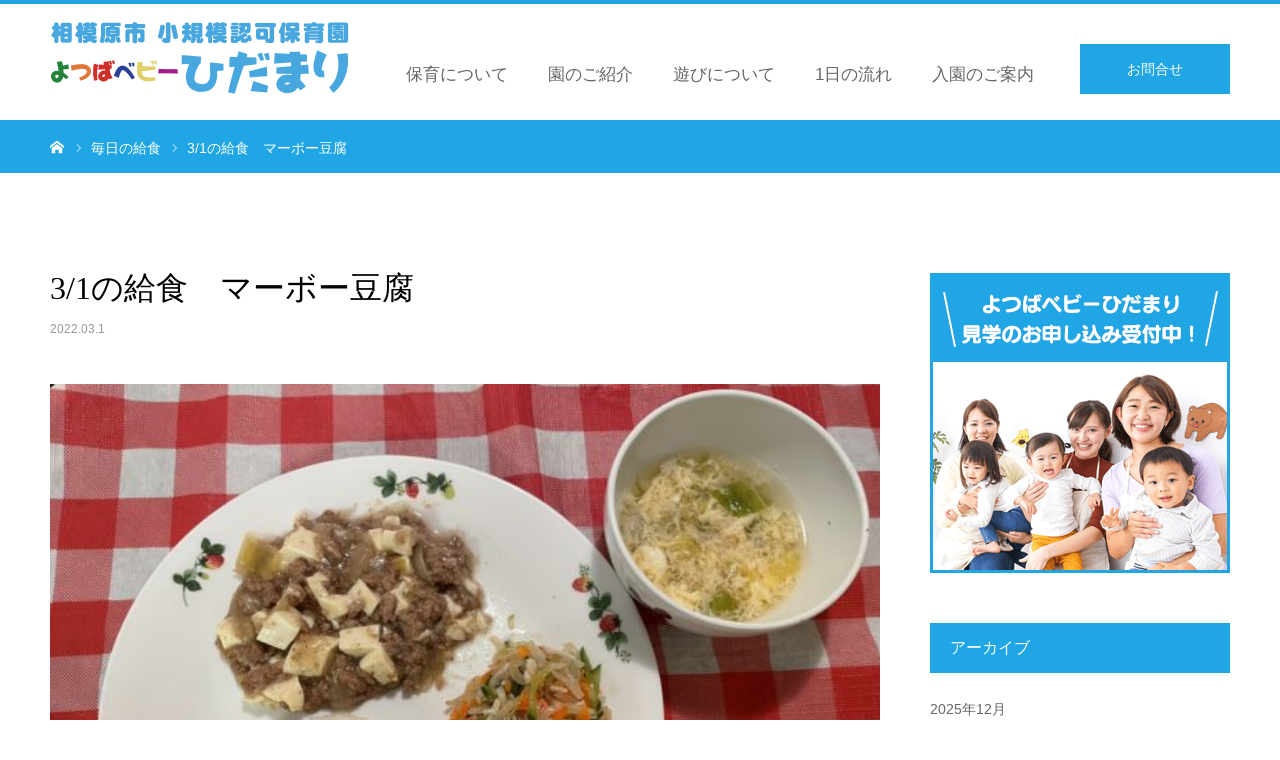

--- FILE ---
content_type: text/html; charset=UTF-8
request_url: https://hidamari-y.jp/lunch/3-1%E3%81%AE%E7%B5%A6%E9%A3%9F%E3%80%80%E3%83%9E%E3%83%BC%E3%83%9C%E3%83%BC%E8%B1%86%E8%85%90/
body_size: 39268
content:
<!DOCTYPE html><html class="pc" lang="ja"><head><meta charset="UTF-8"> <!--[if IE]><meta http-equiv="X-UA-Compatible" content="IE=edge"><![endif]--><meta name="viewport" content="width=device-width"><meta name="format-detection" content="telephone=no"><title>3/1の給食　マーボー豆腐 | 相模原市の保育園 よつばベビーひだまり（小規模認可保育園）</title><meta name="description" content="マーボー豆腐✨もやしのナムル　　　　卵スープ🥚マーボー豆腐は人気メニューの一品です🤗　今日もいっぱい食べてくれました😊..."><meta http-equiv="Content-Security-Policy" content="upgrade-insecure-requests"><link rel="pingback" href="https://hidamari-y.jp/wp/xmlrpc.php"><link rel="shortcut icon" href="https://hidamari-y.jp/wp/wp-content/uploads/2019/08/favicon-32x32.png"><meta name='robots' content='max-image-preview:large' /><link rel="alternate" type="application/rss+xml" title="相模原市の保育園 よつばベビーひだまり（小規模認可保育園） &raquo; フィード" href="https://hidamari-y.jp/feed/" /><link rel="alternate" type="application/rss+xml" title="相模原市の保育園 よつばベビーひだまり（小規模認可保育園） &raquo; コメントフィード" href="https://hidamari-y.jp/comments/feed/" /><link rel='stylesheet' id='style-css'  href='https://hidamari-y.jp/wp/wp-content/cache/autoptimize/css/autoptimize_single_751bdd48c7675e9388624b97466d3369.css?ver=1.3' type='text/css' media='all' /><link rel='stylesheet' id='wp-block-library-css'  href='https://hidamari-y.jp/wp/wp-includes/css/dist/block-library/style.min.css?ver=6.0.11' type='text/css' media='all' /><style id='global-styles-inline-css' type='text/css'>body{--wp--preset--color--black: #000000;--wp--preset--color--cyan-bluish-gray: #abb8c3;--wp--preset--color--white: #ffffff;--wp--preset--color--pale-pink: #f78da7;--wp--preset--color--vivid-red: #cf2e2e;--wp--preset--color--luminous-vivid-orange: #ff6900;--wp--preset--color--luminous-vivid-amber: #fcb900;--wp--preset--color--light-green-cyan: #7bdcb5;--wp--preset--color--vivid-green-cyan: #00d084;--wp--preset--color--pale-cyan-blue: #8ed1fc;--wp--preset--color--vivid-cyan-blue: #0693e3;--wp--preset--color--vivid-purple: #9b51e0;--wp--preset--gradient--vivid-cyan-blue-to-vivid-purple: linear-gradient(135deg,rgba(6,147,227,1) 0%,rgb(155,81,224) 100%);--wp--preset--gradient--light-green-cyan-to-vivid-green-cyan: linear-gradient(135deg,rgb(122,220,180) 0%,rgb(0,208,130) 100%);--wp--preset--gradient--luminous-vivid-amber-to-luminous-vivid-orange: linear-gradient(135deg,rgba(252,185,0,1) 0%,rgba(255,105,0,1) 100%);--wp--preset--gradient--luminous-vivid-orange-to-vivid-red: linear-gradient(135deg,rgba(255,105,0,1) 0%,rgb(207,46,46) 100%);--wp--preset--gradient--very-light-gray-to-cyan-bluish-gray: linear-gradient(135deg,rgb(238,238,238) 0%,rgb(169,184,195) 100%);--wp--preset--gradient--cool-to-warm-spectrum: linear-gradient(135deg,rgb(74,234,220) 0%,rgb(151,120,209) 20%,rgb(207,42,186) 40%,rgb(238,44,130) 60%,rgb(251,105,98) 80%,rgb(254,248,76) 100%);--wp--preset--gradient--blush-light-purple: linear-gradient(135deg,rgb(255,206,236) 0%,rgb(152,150,240) 100%);--wp--preset--gradient--blush-bordeaux: linear-gradient(135deg,rgb(254,205,165) 0%,rgb(254,45,45) 50%,rgb(107,0,62) 100%);--wp--preset--gradient--luminous-dusk: linear-gradient(135deg,rgb(255,203,112) 0%,rgb(199,81,192) 50%,rgb(65,88,208) 100%);--wp--preset--gradient--pale-ocean: linear-gradient(135deg,rgb(255,245,203) 0%,rgb(182,227,212) 50%,rgb(51,167,181) 100%);--wp--preset--gradient--electric-grass: linear-gradient(135deg,rgb(202,248,128) 0%,rgb(113,206,126) 100%);--wp--preset--gradient--midnight: linear-gradient(135deg,rgb(2,3,129) 0%,rgb(40,116,252) 100%);--wp--preset--duotone--dark-grayscale: url('#wp-duotone-dark-grayscale');--wp--preset--duotone--grayscale: url('#wp-duotone-grayscale');--wp--preset--duotone--purple-yellow: url('#wp-duotone-purple-yellow');--wp--preset--duotone--blue-red: url('#wp-duotone-blue-red');--wp--preset--duotone--midnight: url('#wp-duotone-midnight');--wp--preset--duotone--magenta-yellow: url('#wp-duotone-magenta-yellow');--wp--preset--duotone--purple-green: url('#wp-duotone-purple-green');--wp--preset--duotone--blue-orange: url('#wp-duotone-blue-orange');--wp--preset--font-size--small: 13px;--wp--preset--font-size--medium: 20px;--wp--preset--font-size--large: 36px;--wp--preset--font-size--x-large: 42px;}.has-black-color{color: var(--wp--preset--color--black) !important;}.has-cyan-bluish-gray-color{color: var(--wp--preset--color--cyan-bluish-gray) !important;}.has-white-color{color: var(--wp--preset--color--white) !important;}.has-pale-pink-color{color: var(--wp--preset--color--pale-pink) !important;}.has-vivid-red-color{color: var(--wp--preset--color--vivid-red) !important;}.has-luminous-vivid-orange-color{color: var(--wp--preset--color--luminous-vivid-orange) !important;}.has-luminous-vivid-amber-color{color: var(--wp--preset--color--luminous-vivid-amber) !important;}.has-light-green-cyan-color{color: var(--wp--preset--color--light-green-cyan) !important;}.has-vivid-green-cyan-color{color: var(--wp--preset--color--vivid-green-cyan) !important;}.has-pale-cyan-blue-color{color: var(--wp--preset--color--pale-cyan-blue) !important;}.has-vivid-cyan-blue-color{color: var(--wp--preset--color--vivid-cyan-blue) !important;}.has-vivid-purple-color{color: var(--wp--preset--color--vivid-purple) !important;}.has-black-background-color{background-color: var(--wp--preset--color--black) !important;}.has-cyan-bluish-gray-background-color{background-color: var(--wp--preset--color--cyan-bluish-gray) !important;}.has-white-background-color{background-color: var(--wp--preset--color--white) !important;}.has-pale-pink-background-color{background-color: var(--wp--preset--color--pale-pink) !important;}.has-vivid-red-background-color{background-color: var(--wp--preset--color--vivid-red) !important;}.has-luminous-vivid-orange-background-color{background-color: var(--wp--preset--color--luminous-vivid-orange) !important;}.has-luminous-vivid-amber-background-color{background-color: var(--wp--preset--color--luminous-vivid-amber) !important;}.has-light-green-cyan-background-color{background-color: var(--wp--preset--color--light-green-cyan) !important;}.has-vivid-green-cyan-background-color{background-color: var(--wp--preset--color--vivid-green-cyan) !important;}.has-pale-cyan-blue-background-color{background-color: var(--wp--preset--color--pale-cyan-blue) !important;}.has-vivid-cyan-blue-background-color{background-color: var(--wp--preset--color--vivid-cyan-blue) !important;}.has-vivid-purple-background-color{background-color: var(--wp--preset--color--vivid-purple) !important;}.has-black-border-color{border-color: var(--wp--preset--color--black) !important;}.has-cyan-bluish-gray-border-color{border-color: var(--wp--preset--color--cyan-bluish-gray) !important;}.has-white-border-color{border-color: var(--wp--preset--color--white) !important;}.has-pale-pink-border-color{border-color: var(--wp--preset--color--pale-pink) !important;}.has-vivid-red-border-color{border-color: var(--wp--preset--color--vivid-red) !important;}.has-luminous-vivid-orange-border-color{border-color: var(--wp--preset--color--luminous-vivid-orange) !important;}.has-luminous-vivid-amber-border-color{border-color: var(--wp--preset--color--luminous-vivid-amber) !important;}.has-light-green-cyan-border-color{border-color: var(--wp--preset--color--light-green-cyan) !important;}.has-vivid-green-cyan-border-color{border-color: var(--wp--preset--color--vivid-green-cyan) !important;}.has-pale-cyan-blue-border-color{border-color: var(--wp--preset--color--pale-cyan-blue) !important;}.has-vivid-cyan-blue-border-color{border-color: var(--wp--preset--color--vivid-cyan-blue) !important;}.has-vivid-purple-border-color{border-color: var(--wp--preset--color--vivid-purple) !important;}.has-vivid-cyan-blue-to-vivid-purple-gradient-background{background: var(--wp--preset--gradient--vivid-cyan-blue-to-vivid-purple) !important;}.has-light-green-cyan-to-vivid-green-cyan-gradient-background{background: var(--wp--preset--gradient--light-green-cyan-to-vivid-green-cyan) !important;}.has-luminous-vivid-amber-to-luminous-vivid-orange-gradient-background{background: var(--wp--preset--gradient--luminous-vivid-amber-to-luminous-vivid-orange) !important;}.has-luminous-vivid-orange-to-vivid-red-gradient-background{background: var(--wp--preset--gradient--luminous-vivid-orange-to-vivid-red) !important;}.has-very-light-gray-to-cyan-bluish-gray-gradient-background{background: var(--wp--preset--gradient--very-light-gray-to-cyan-bluish-gray) !important;}.has-cool-to-warm-spectrum-gradient-background{background: var(--wp--preset--gradient--cool-to-warm-spectrum) !important;}.has-blush-light-purple-gradient-background{background: var(--wp--preset--gradient--blush-light-purple) !important;}.has-blush-bordeaux-gradient-background{background: var(--wp--preset--gradient--blush-bordeaux) !important;}.has-luminous-dusk-gradient-background{background: var(--wp--preset--gradient--luminous-dusk) !important;}.has-pale-ocean-gradient-background{background: var(--wp--preset--gradient--pale-ocean) !important;}.has-electric-grass-gradient-background{background: var(--wp--preset--gradient--electric-grass) !important;}.has-midnight-gradient-background{background: var(--wp--preset--gradient--midnight) !important;}.has-small-font-size{font-size: var(--wp--preset--font-size--small) !important;}.has-medium-font-size{font-size: var(--wp--preset--font-size--medium) !important;}.has-large-font-size{font-size: var(--wp--preset--font-size--large) !important;}.has-x-large-font-size{font-size: var(--wp--preset--font-size--x-large) !important;}</style> <script type='text/javascript' src='https://hidamari-y.jp/wp/wp-includes/js/jquery/jquery.min.js?ver=3.6.0' id='jquery-core-js'></script> <script defer type='text/javascript' src='https://hidamari-y.jp/wp/wp-includes/js/jquery/jquery-migrate.min.js?ver=3.3.2' id='jquery-migrate-js'></script> <link rel="https://api.w.org/" href="https://hidamari-y.jp/wp-json/" /><link rel="canonical" href="https://hidamari-y.jp/lunch/3-1%e3%81%ae%e7%b5%a6%e9%a3%9f%e3%80%80%e3%83%9e%e3%83%bc%e3%83%9c%e3%83%bc%e8%b1%86%e8%85%90/" /><link rel='shortlink' href='https://hidamari-y.jp/?p=2900' /><link rel="alternate" type="application/json+oembed" href="https://hidamari-y.jp/wp-json/oembed/1.0/embed?url=https%3A%2F%2Fhidamari-y.jp%2Flunch%2F3-1%25e3%2581%25ae%25e7%25b5%25a6%25e9%25a3%259f%25e3%2580%2580%25e3%2583%259e%25e3%2583%25bc%25e3%2583%259c%25e3%2583%25bc%25e8%25b1%2586%25e8%2585%2590%2F" /><link rel="alternate" type="text/xml+oembed" href="https://hidamari-y.jp/wp-json/oembed/1.0/embed?url=https%3A%2F%2Fhidamari-y.jp%2Flunch%2F3-1%25e3%2581%25ae%25e7%25b5%25a6%25e9%25a3%259f%25e3%2580%2580%25e3%2583%259e%25e3%2583%25bc%25e3%2583%259c%25e3%2583%25bc%25e8%25b1%2586%25e8%2585%2590%2F&#038;format=xml" /><link rel="stylesheet" href="https://hidamari-y.jp/wp/wp-content/cache/autoptimize/css/autoptimize_single_07e23cafc96c2e5e8990fba26b9d3a36.css?ver=1.3"><link rel="stylesheet" href="https://hidamari-y.jp/wp/wp-content/cache/autoptimize/css/autoptimize_single_f388be2f237155f9ea0a978bb9258e57.css?ver=1.3"><link rel="stylesheet" media="screen and (max-width:768px)" href="https://hidamari-y.jp/wp/wp-content/cache/autoptimize/css/autoptimize_single_a401964b65f97a84f2c053c1418a70fa.css?ver=1.3"><link rel="stylesheet" media="screen and (max-width:768px)" href="https://hidamari-y.jp/wp/wp-content/cache/autoptimize/css/autoptimize_single_dd2830eae990b7999c0da18a8ff1ac00.css?ver=1.3"> <script defer src="https://hidamari-y.jp/wp/wp-content/cache/autoptimize/js/autoptimize_single_6516449ed5089677ed3d7e2f11fc8942.js?ver=1.3"></script> <script defer src="https://hidamari-y.jp/wp/wp-content/cache/autoptimize/js/autoptimize_single_e2bb3d3b91044802299f69de68f0c0ed.js?ver=1.3"></script> <script defer src="https://hidamari-y.jp/wp/wp-content/cache/autoptimize/js/autoptimize_single_df8c9ac6de63eafed6183db5f20708d4.js?ver=1.3"></script> <script defer src="https://hidamari-y.jp/wp/wp-content/cache/autoptimize/js/autoptimize_single_1030dc393428800c5856356e7cd06e84.js?ver=1.3"></script> <style type="text/css">body, input, textarea { font-family: "Segoe UI", Verdana, "游ゴシック", YuGothic, "Hiragino Kaku Gothic ProN", Meiryo, sans-serif; }
.rich_font, .p-vertical { font-family: "Times New Roman" , "游明朝" , "Yu Mincho" , "游明朝体" , "YuMincho" , "ヒラギノ明朝 Pro W3" , "Hiragino Mincho Pro" , "HiraMinProN-W3" , "HGS明朝E" , "ＭＳ Ｐ明朝" , "MS PMincho" , serif; font-weight:500; }
#footer_tel .number { font-family: "Times New Roman" , "游明朝" , "Yu Mincho" , "游明朝体" , "YuMincho" , "ヒラギノ明朝 Pro W3" , "Hiragino Mincho Pro" , "HiraMinProN-W3" , "HGS明朝E" , "ＭＳ Ｐ明朝" , "MS PMincho" , serif; font-weight:500; }
#header_image_for_404 .headline { font-family: "Times New Roman" , "游明朝" , "Yu Mincho" , "游明朝体" , "YuMincho" , "ヒラギノ明朝 Pro W3" , "Hiragino Mincho Pro" , "HiraMinProN-W3" , "HGS明朝E" , "ＭＳ Ｐ明朝" , "MS PMincho" , serif; font-weight:500; }
#post_title { font-size:32px; color:#000000; }
.post_content { font-size:16px; color:#666666; }
.single-news #post_title { font-size:32px; color:#000000; }
.single-news .post_content { font-size:14px; color:#666666; }
.mobile #post_title { font-size:18px; }
.mobile .post_content { font-size:16px; }
.mobile .single-news #post_title { font-size:18px; }
.mobile .single-news .post_content { font-size:13px; }
body.page .post_content { font-size:16px; color:#666666; }
#page_title { font-size:28px; color:#000000; }
#page_title span { font-size:16px; color:#666666; }
.mobile body.page .post_content { font-size:13px; }
.mobile #page_title { font-size:18px; }
.mobile #page_title span { font-size:14px; }
.c-pw__btn { background: #20a6e5; }
.post_content a, .post_content a:hover { color: #1e73be; }
#course_list #course2 .headline { background-color:#e0b2b5; }
#course_list #course2 .title { color:#e0b2b5; }
#course_list #course3 .headline { background-color:#e0b2b5; }
#course_list #course3 .title { color:#e0b2b5; }
body, a, #index_course_list a:hover, #previous_next_post a:hover, #course_list li a:hover
{ color: #666666; }
#page_header .headline, .side_widget .styled_post_list1 .title:hover, .page_post_list .meta a:hover, .page_post_list .headline,
.slider_main .caption .title a:hover, #comment_header ul li a:hover, #header_text .logo a:hover, #bread_crumb li.home a:hover:before, #post_title_area .meta li a:hover
{ color: #20a6e5; }
.pc #global_menu ul ul a, .design_button a, #index_3box .title a, .next_page_link a:hover, #archive_post_list_tab ol li:hover, .collapse_category_list li a:hover .count, .slick-arrow:hover, .pb_spec_table_button a:hover,
#wp-calendar td a:hover, #wp-calendar #prev a:hover, #wp-calendar #next a:hover, #related_post .headline, .side_headline, #single_news_list .headline, .mobile #global_menu li a:hover, #mobile_menu .close_button:hover,
#post_pagination p, .page_navi span.current, .tcd_user_profile_widget .button a:hover, #return_top_mobile a:hover, #p_readmore .button, #bread_crumb
{ background-color: #20a6e5 !important; }
#archive_post_list_tab ol li:hover, #comment_header ul li a:hover, #comment_header ul li.comment_switch_active a, #comment_header #comment_closed p, #post_pagination p, .page_navi span.current
{ border-color: #20a6e5; }
.collapse_category_list li a:before
{ border-color: transparent transparent transparent #20a6e5; }
.slider_nav .swiper-slide-active, .slider_nav .swiper-slide:hover
{ box-shadow:inset 0 0 0 5px #20a6e5; }
a:hover, .pc #global_menu a:hover, .pc #global_menu > ul > li.active > a, .pc #global_menu > ul > li.current-menu-item > a, #bread_crumb li.home a:hover:after, #bread_crumb li a:hover, #post_meta_top a:hover, #index_blog_list li.category a:hover, #footer_tel .number,
#single_news_list .link:hover, #single_news_list .link:hover:before, #archive_faq_list .question:hover, #archive_faq_list .question.active, #archive_faq_list .question:hover:before, #archive_faq_list .question.active:before, #archive_header_no_image .title
{ color: #20a6e5; }
.pc #global_menu ul ul a:hover, .design_button a:hover, #index_3box .title a:hover, #return_top a:hover, #post_pagination a:hover, .page_navi a:hover, #slide_menu a span.count, .tcdw_custom_drop_menu a:hover, #p_readmore .button:hover, #previous_next_page a:hover, #mobile_menu,
#course_next_prev_link a:hover, .tcd_category_list li a:hover .count, #submit_comment:hover, #comment_header ul li a:hover, .widget_tab_post_list_button a:hover, #searchform .submit_button:hover, .mobile #menu_button:hover
{ background-color: #20a6e5 !important; }
#post_pagination a:hover, .page_navi a:hover, .tcdw_custom_drop_menu a:hover, #comment_textarea textarea:focus, #guest_info input:focus, .widget_tab_post_list_button a:hover
{ border-color: #20a6e5 !important; }
.post_content a { color: #1e73be; }
.color_font { color: #229fd8; }
#copyright { background-color: #65989f; color: #FFFFFF; }
#schedule_table thead { background:#fafafa; }
#schedule_table .color { background:#eff5f6; }
#archive_faq_list .answer { background:#f6f9f9; }
#page_header .square_headline { background: #ffffff; }
#page_header .square_headline .title { color: #20a6e5; }
#page_header .square_headline .sub_title { color: #666666; }
#comment_header ul li.comment_switch_active a, #comment_header #comment_closed p { background-color: #20a6e5 !important; }
#comment_header ul li.comment_switch_active a:after, #comment_header #comment_closed p:after { border-color:#20a6e5 transparent transparent transparent; }
.no_header_content { background:rgba(32,166,229,0.8); }
@media screen and (min-width: 1200px){
#header_slider {height: 540px;}
#header_slider .caption {margin-top: -240px;}
}
@media screen and (max-width: 1024px) and (orientation: portrait){
#header_slider {height: 520px;}
#header_slider .caption {margin-top: -70px;}
}
@media screen and (max-width: 1024px){
#header_slider {height: 520px;}
#header_slider .caption {margin-top: -70px;}
}
@media screen and (max-width: 896px) and (orientation: landscape){
#header_slider {height: 260px;}
#header_slider .caption {margin-top: -70px;}
}
@media screen and (max-width: 896px){
#header_slider {height: 260px;}
#header_slider .caption {margin-top: -70px;}
}
.number a ,.number a:hover{
color: #20a6e5;
}</style><style type="text/css"></style><link rel="stylesheet" href="https://hidamari-y.jp/wp/wp-content/cache/autoptimize/css/autoptimize_single_e19086b25d56dcec6946af9ae9fb5887.css">  <script defer src="https://www.googletagmanager.com/gtag/js?id=UA-121087704-4"></script> <script defer src="[data-uri]"></script> </head><body id="body" class="news-template-default single single-news postid-2900 fix_top mobile_header_fix"><div id="container"><div id="header"><div id="header_inner"><div id="logo_image"><h1 class="logo"> <a href="https://hidamari-y.jp/" title="相模原市の保育園 よつばベビーひだまり（小規模認可保育園）"> <img class="pc_logo_image" src="https://hidamari-y.jp/wp/wp-content/uploads/2019/09/header-logo-600px-200px-blue02.png?1765981105" alt="相模原市の保育園 よつばベビーひだまり（小規模認可保育園）" title="相模原市の保育園 よつばベビーひだまり（小規模認可保育園）" width="300" height="100" /> <img class="mobile_logo_image" src="https://hidamari-y.jp/wp/wp-content/uploads/2019/09/header-logo-sp-480-blue02.png?1765981105" alt="相模原市の保育園 よつばベビーひだまり（小規模認可保育園）" title="相模原市の保育園 よつばベビーひだまり（小規模認可保育園）" width="240" height="50" /> </a></h1></div><div id="header_button" class="button design_button"> <a href="/wp/contact/">お問合せ</a></div><div id="global_menu"><ul id="menu-global-navi" class="menu"><li id="menu-item-60" class="menu-item menu-item-type-post_type menu-item-object-page menu-item-60"><a href="https://hidamari-y.jp/feature/">保育について</a></li><li id="menu-item-61" class="menu-item menu-item-type-post_type menu-item-object-page menu-item-61"><a href="https://hidamari-y.jp/introduce/">園のご紹介</a></li><li id="menu-item-144" class="menu-item menu-item-type-post_type menu-item-object-page menu-item-144"><a href="https://hidamari-y.jp/childs-play/">遊びについて</a></li><li id="menu-item-62" class="menu-item menu-item-type-post_type menu-item-object-page menu-item-62"><a href="https://hidamari-y.jp/daily-routine/">1日の流れ</a></li><li id="menu-item-123" class="menu-item menu-item-type-post_type menu-item-object-page menu-item-123"><a href="https://hidamari-y.jp/application-info/">入園のご案内</a></li></ul></div> <a href="#" id="menu_button"><span>menu</span></a></div></div><div id="main_contents" class="clearfix"><div id="bread_crumb"><ul class="clearfix" itemscope itemtype="http://schema.org/BreadcrumbList"><li itemprop="itemListElement" itemscope itemtype="http://schema.org/ListItem" class="home"> <a itemprop="item" href="https://hidamari-y.jp/"> <span itemprop="name">ホーム</span> </a><meta itemprop="position" content="1"></li><li itemprop="itemListElement" itemscope itemtype="http://schema.org/ListItem"> <a itemprop="item" href="https://hidamari-y.jp/lunch/"> <span itemprop="name">毎日の給食</span> </a><meta itemprop="position" content="2"></li><li class="last" itemprop="itemListElement" itemscope itemtype="http://schema.org/ListItem"> <a itemprop="item" href="#"> <span itemprop="name">3/1の給食　マーボー豆腐</span> </a><meta itemprop="position" content="3"></li></ul></div><div id="main_col" class="clearfix"><div id="left_col" class="clearfix"><article id="article"><h2 id="post_title" class="rich_font entry-title">3/1の給食　マーボー豆腐</h2><ul id="post_meta_top" class="clearfix"><li class="date"><time class="entry-date updated" datetime="2022-03-01T20:11:30+09:00">2022.03.1</time></li></ul><div id="post_image"> <img width="600" height="450" src="https://hidamari-y.jp/wp/wp-content/uploads/2022/03/7D81841A-5423-4797-B28F-AF6447C5E093.jpeg" class="attachment-size3 size-size3 wp-post-image" alt="" srcset="https://hidamari-y.jp/wp/wp-content/uploads/2022/03/7D81841A-5423-4797-B28F-AF6447C5E093.jpeg 600w, https://hidamari-y.jp/wp/wp-content/uploads/2022/03/7D81841A-5423-4797-B28F-AF6447C5E093-300x225.jpeg 300w" sizes="(max-width: 600px) 100vw, 600px" /></div><div class="post_content clearfix"><p>マーボー豆腐✨</p><p>もやしのナムル　　　　卵スープ🥚</p><p>マーボー豆腐は人気メニューの一品です🤗　今日もいっぱい食べてくれました😊</p></div><div class="single_share clearfix" id="single_share_bottom"><div class="share-type1 share-btm"><div class="sns mt10 mb45"><ul class="type1 clearfix"><li class="twitter"> <a href="http://twitter.com/share?text=3%2F1%E3%81%AE%E7%B5%A6%E9%A3%9F%E3%80%80%E3%83%9E%E3%83%BC%E3%83%9C%E3%83%BC%E8%B1%86%E8%85%90&url=https%3A%2F%2Fhidamari-y.jp%2Flunch%2F3-1%25e3%2581%25ae%25e7%25b5%25a6%25e9%25a3%259f%25e3%2580%2580%25e3%2583%259e%25e3%2583%25bc%25e3%2583%259c%25e3%2583%25bc%25e8%25b1%2586%25e8%2585%2590%2F&via=&tw_p=tweetbutton&related=" onclick="javascript:window.open(this.href, '', 'menubar=no,toolbar=no,resizable=yes,scrollbars=yes,height=400,width=600');return false;"><i class="icon-twitter"></i><span class="ttl">Tweet</span><span class="share-count"></span></a></li><li class="facebook"> <a href="//www.facebook.com/sharer/sharer.php?u=https://hidamari-y.jp/lunch/3-1%e3%81%ae%e7%b5%a6%e9%a3%9f%e3%80%80%e3%83%9e%e3%83%bc%e3%83%9c%e3%83%bc%e8%b1%86%e8%85%90/&amp;t=3%2F1%E3%81%AE%E7%B5%A6%E9%A3%9F%E3%80%80%E3%83%9E%E3%83%BC%E3%83%9C%E3%83%BC%E8%B1%86%E8%85%90" class="facebook-btn-icon-link" target="blank" rel="nofollow"><i class="icon-facebook"></i><span class="ttl">Share</span><span class="share-count"></span></a></li></ul></div></div></div><div id="previous_next_post" class="clearfix"><div class='prev_post'><a href='https://hidamari-y.jp/lunch/2-28%e3%81%ae%e7%b5%a6%e9%a3%9f%e3%80%80%e3%83%81%e3%82%ad%e3%83%b3%e3%82%ab%e3%83%ac%e3%83%bc/' title='2/28の給食　チキンカレー'><span class='title'>2/28の給食　チキンカレー</span><span class='nav'>前の記事</span></a></div><div class='next_post'><a href='https://hidamari-y.jp/lunch/3-2%e3%81%ae%e7%b5%a6%e9%a3%9f%e3%80%80%e9%ad%9a%e3%81%ae%e3%83%a0%e3%83%8b%e3%82%a8%e3%83%ab/' title='3/2の給食　魚のムニエル'><span class='title'>3/2の給食　魚のムニエル</span><span class='nav'>次の記事</span></a></div></div></article><div id="single_news_list"><h3 class="headline">最近の給食</h3> <a class="link" href="https://hidamari-y.jp/lunch/">毎日の給食一覧</a><ol><li> <a href="https://hidamari-y.jp/lunch/12-17%e3%81%ae%e7%b5%a6%e9%a3%9f%e3%81%a8%e5%8d%88%e5%be%8c%e3%81%8a%e3%82%84%e3%81%a4%e3%80%80%e8%b1%9a%e3%83%ac%e3%83%90%e3%83%bc%e3%81%ae%e5%94%90%e6%8f%9a%e3%81%92%e3%80%80%e3%83%84%e3%83%8a/" title="12/17の給食と午後おやつ　豚レバーの唐揚げ　ツナサンド" class="clearfix"><h4 class="title">12/17の給食と午後おやつ　豚レバーの唐揚げ　ツナサンド</h4><p class="date"><time class="entry-date updated" datetime="2025-12-17T17:04:07+09:00">2025.12.17</time></p> </a></li><li> <a href="https://hidamari-y.jp/lunch/12-16%e3%81%ae%e7%b5%a6%e9%a3%9f%e3%81%a8%e5%8d%88%e5%be%8c%e3%81%8a%e3%82%84%e3%81%a4%e3%80%80%e9%87%8e%e8%8f%9c%e3%81%ae%e3%81%86%e3%81%be%e7%85%ae%e3%80%80%e3%82%b7%e3%83%a5%e3%82%ac%e3%83%bc/" title="12/16の給食と午後おやつ　野菜のうま煮　シュガーポテト" class="clearfix"><h4 class="title">12/16の給食と午後おやつ　野菜のうま煮　シュガーポテト</h4><p class="date"><time class="entry-date updated" datetime="2025-12-16T17:18:59+09:00">2025.12.16</time></p> </a></li><li> <a href="https://hidamari-y.jp/lunch/12-15%e3%81%ae%e7%b5%a6%e9%a3%9f%e3%81%a8%e5%8d%88%e5%be%8c%e3%81%8a%e3%82%84%e3%81%a4%e3%80%80%e3%83%94%e3%83%a9%e3%83%95%e3%80%80%e8%b1%86%e8%85%90%e3%83%89%e3%83%bc%e3%83%8a%e3%83%83%e3%83%84/" title="12/15の給食と午後おやつ　ピラフ　豆腐ドーナッツ" class="clearfix"><h4 class="title">12/15の給食と午後おやつ　ピラフ　豆腐ドーナッツ</h4><p class="date"><time class="entry-date updated" datetime="2025-12-15T15:58:41+09:00">2025.12.15</time></p> </a></li><li> <a href="https://hidamari-y.jp/lunch/12-12%e3%81%ae%e7%b5%a6%e9%a3%9f%e3%81%a8%e5%8d%88%e5%be%8c%e3%81%8a%e3%82%84%e3%81%a4%e3%80%80%e8%b1%9a%e8%82%89%e3%81%ae%e7%94%9f%e5%a7%9c%e7%84%bc%e3%81%8d%e3%80%80%e3%81%8d%e3%81%aa%e7%b2%89/" title="12/12の給食と午後おやつ　豚肉の生姜焼き　きな粉クッキー" class="clearfix"><h4 class="title">12/12の給食と午後おやつ　豚肉の生姜焼き　きな粉クッキー</h4><p class="date"><time class="entry-date updated" datetime="2025-12-12T15:56:03+09:00">2025.12.12</time></p> </a></li><li> <a href="https://hidamari-y.jp/lunch/12-10%e3%81%ae%e7%b5%a6%e9%a3%9f%e3%81%a8%e5%8d%88%e5%be%8c%e3%81%8a%e3%82%84%e3%81%a4%e3%80%80%e3%81%8b%e3%81%bc%e3%81%a1%e3%82%83%e3%82%b3%e3%83%ad%e3%83%83%e3%82%b1%e3%80%80%e3%82%86%e3%81%8b/" title="12/10の給食と午後おやつ　かぼちゃコロッケ　ゆかりおにぎり" class="clearfix"><h4 class="title">12/10の給食と午後おやつ　かぼちゃコロッケ　ゆかりおにぎり</h4><p class="date"><time class="entry-date updated" datetime="2025-12-10T17:27:48+09:00">2025.12.10</time></p> </a></li><li> <a href="https://hidamari-y.jp/lunch/12-9%e3%81%ae%e7%b5%a6%e9%a3%9f%e3%81%a8%e5%8d%88%e5%be%8c%e3%81%8a%e3%82%84%e3%81%a4%e3%80%80%e9%b6%8f%e8%82%89%e3%81%ae%e3%83%88%e3%83%9e%e3%83%88%e3%83%81%e3%83%bc%e3%82%ba%e7%84%bc%e3%81%8d/" title="12//9の給食と午後おやつ　鶏肉のトマトチーズ焼き　焼きうどん" class="clearfix"><h4 class="title">12//9の給食と午後おやつ　鶏肉のトマトチーズ焼き　焼きうどん</h4><p class="date"><time class="entry-date updated" datetime="2025-12-09T15:57:24+09:00">2025.12.9</time></p> </a></li><li> <a href="https://hidamari-y.jp/lunch/12-8%e3%81%ae%e7%b5%a6%e9%a3%9f%e3%81%a8%e5%8d%88%e5%be%8c%e3%81%8a%e3%82%84%e3%81%a4%e3%80%80%e8%b1%9a%e4%b8%bc%e3%80%80%e3%81%8b%e3%81%bc%e3%81%a1%e3%82%83%e5%9b%a3%e5%ad%90/" title="12/8の給食と午後おやつ　豚丼　かぼちゃ団子" class="clearfix"><h4 class="title">12/8の給食と午後おやつ　豚丼　かぼちゃ団子</h4><p class="date"><time class="entry-date updated" datetime="2025-12-08T16:01:21+09:00">2025.12.8</time></p> </a></li><li> <a href="https://hidamari-y.jp/lunch/12-5%e3%81%ae%e7%b5%a6%e9%a3%9f%e3%81%a8%e5%8d%88%e5%be%8c%e3%81%8a%e3%82%84%e3%81%a4%e3%80%80%e9%ad%9a%e3%81%ae%e7%ab%9c%e7%94%b0%e7%84%bc%e3%81%8d%e3%80%80%e3%81%98%e3%82%83%e3%81%8c%e3%82%82/" title="12/5の給食と午後おやつ　魚の竜田焼き　じゃがもち" class="clearfix"><h4 class="title">12/5の給食と午後おやつ　魚の竜田焼き　じゃがもち</h4><p class="date"><time class="entry-date updated" datetime="2025-12-05T17:05:21+09:00">2025.12.5</time></p> </a></li><li> <a href="https://hidamari-y.jp/lunch/12-4%e3%81%ae%e7%b5%a6%e9%a3%9f%e3%81%a8%e5%8d%88%e5%be%8c%e3%81%8a%e3%82%84%e3%81%a4%e3%80%80%e3%81%95%e3%81%a4%e3%81%be%e3%81%84%e3%82%82%e3%81%94%e9%a3%af%e3%80%80%e3%82%b8%e3%83%a3%e3%83%a0/" title="12/4の給食と午後おやつ　さつまいもご飯　ジャムパン" class="clearfix"><h4 class="title">12/4の給食と午後おやつ　さつまいもご飯　ジャムパン</h4><p class="date"><time class="entry-date updated" datetime="2025-12-04T15:47:10+09:00">2025.12.4</time></p> </a></li><li> <a href="https://hidamari-y.jp/lunch/12-3%e3%81%ae%e7%b5%a6%e9%a3%9f%e3%81%a8%e5%8d%88%e5%be%8c%e3%81%8a%e3%82%84%e3%81%a4%e3%80%80%e9%b6%8f%e8%82%89%e3%81%ae%e5%94%90%e6%8f%9a%e3%81%92%e3%80%80%e3%82%b3%e3%83%bc%e3%83%b3%e3%81%ae/" title="12/3の給食と午後おやつ　鶏肉の唐揚げ　コーンの豆乳蒸しパン" class="clearfix"><h4 class="title">12/3の給食と午後おやつ　鶏肉の唐揚げ　コーンの豆乳蒸しパン</h4><p class="date"><time class="entry-date updated" datetime="2025-12-03T16:31:57+09:00">2025.12.3</time></p> </a></li></ol></div></div><div id="side_col"><div class="side_widget clearfix widget_media_image" id="media_image-5"> <a href="/contact/"><img width="300" height="300" src="https://hidamari-y.jp/wp/wp-content/uploads/2019/08/side-bnr.png" class="image wp-image-206  attachment-full size-full" alt="よつばベビーひだまり 見学のお申し込み受付中！" loading="lazy" style="max-width: 100%; height: auto;" srcset="https://hidamari-y.jp/wp/wp-content/uploads/2019/08/side-bnr.png 300w, https://hidamari-y.jp/wp/wp-content/uploads/2019/08/side-bnr-150x150.png 150w, https://hidamari-y.jp/wp/wp-content/uploads/2019/08/side-bnr-120x120.png 120w" sizes="(max-width: 300px) 100vw, 300px" /></a></div><div class="side_widget clearfix widget_archive" id="archives-5"><h3 class="side_headline"><span>アーカイブ</span></h3><ul><li><a href='https://hidamari-y.jp/2025/12/'>2025年12月</a></li><li><a href='https://hidamari-y.jp/2025/11/'>2025年11月</a></li><li><a href='https://hidamari-y.jp/2025/10/'>2025年10月</a></li><li><a href='https://hidamari-y.jp/2025/09/'>2025年9月</a></li><li><a href='https://hidamari-y.jp/2025/08/'>2025年8月</a></li><li><a href='https://hidamari-y.jp/2025/07/'>2025年7月</a></li><li><a href='https://hidamari-y.jp/2025/06/'>2025年6月</a></li><li><a href='https://hidamari-y.jp/2025/05/'>2025年5月</a></li><li><a href='https://hidamari-y.jp/2025/04/'>2025年4月</a></li><li><a href='https://hidamari-y.jp/2025/02/'>2025年2月</a></li><li><a href='https://hidamari-y.jp/2024/12/'>2024年12月</a></li><li><a href='https://hidamari-y.jp/2024/10/'>2024年10月</a></li><li><a href='https://hidamari-y.jp/2024/09/'>2024年9月</a></li><li><a href='https://hidamari-y.jp/2024/08/'>2024年8月</a></li><li><a href='https://hidamari-y.jp/2024/07/'>2024年7月</a></li><li><a href='https://hidamari-y.jp/2024/06/'>2024年6月</a></li><li><a href='https://hidamari-y.jp/2024/05/'>2024年5月</a></li><li><a href='https://hidamari-y.jp/2024/03/'>2024年3月</a></li><li><a href='https://hidamari-y.jp/2024/02/'>2024年2月</a></li><li><a href='https://hidamari-y.jp/2024/01/'>2024年1月</a></li><li><a href='https://hidamari-y.jp/2023/12/'>2023年12月</a></li><li><a href='https://hidamari-y.jp/2023/11/'>2023年11月</a></li><li><a href='https://hidamari-y.jp/2023/10/'>2023年10月</a></li><li><a href='https://hidamari-y.jp/2023/09/'>2023年9月</a></li><li><a href='https://hidamari-y.jp/2023/08/'>2023年8月</a></li><li><a href='https://hidamari-y.jp/2023/07/'>2023年7月</a></li><li><a href='https://hidamari-y.jp/2023/06/'>2023年6月</a></li><li><a href='https://hidamari-y.jp/2023/05/'>2023年5月</a></li><li><a href='https://hidamari-y.jp/2023/03/'>2023年3月</a></li><li><a href='https://hidamari-y.jp/2023/02/'>2023年2月</a></li><li><a href='https://hidamari-y.jp/2023/01/'>2023年1月</a></li><li><a href='https://hidamari-y.jp/2022/10/'>2022年10月</a></li><li><a href='https://hidamari-y.jp/2022/09/'>2022年9月</a></li><li><a href='https://hidamari-y.jp/2022/08/'>2022年8月</a></li><li><a href='https://hidamari-y.jp/2022/07/'>2022年7月</a></li><li><a href='https://hidamari-y.jp/2022/06/'>2022年6月</a></li><li><a href='https://hidamari-y.jp/2022/05/'>2022年5月</a></li><li><a href='https://hidamari-y.jp/2022/04/'>2022年4月</a></li><li><a href='https://hidamari-y.jp/2022/03/'>2022年3月</a></li><li><a href='https://hidamari-y.jp/2022/02/'>2022年2月</a></li><li><a href='https://hidamari-y.jp/2022/01/'>2022年1月</a></li><li><a href='https://hidamari-y.jp/2021/12/'>2021年12月</a></li><li><a href='https://hidamari-y.jp/2021/11/'>2021年11月</a></li><li><a href='https://hidamari-y.jp/2021/10/'>2021年10月</a></li><li><a href='https://hidamari-y.jp/2021/09/'>2021年9月</a></li><li><a href='https://hidamari-y.jp/2021/08/'>2021年8月</a></li><li><a href='https://hidamari-y.jp/2021/07/'>2021年7月</a></li><li><a href='https://hidamari-y.jp/2021/06/'>2021年6月</a></li><li><a href='https://hidamari-y.jp/2021/05/'>2021年5月</a></li><li><a href='https://hidamari-y.jp/2021/04/'>2021年4月</a></li><li><a href='https://hidamari-y.jp/2021/03/'>2021年3月</a></li><li><a href='https://hidamari-y.jp/2021/02/'>2021年2月</a></li><li><a href='https://hidamari-y.jp/2021/01/'>2021年1月</a></li><li><a href='https://hidamari-y.jp/2020/12/'>2020年12月</a></li><li><a href='https://hidamari-y.jp/2020/11/'>2020年11月</a></li><li><a href='https://hidamari-y.jp/2020/10/'>2020年10月</a></li><li><a href='https://hidamari-y.jp/2020/09/'>2020年9月</a></li><li><a href='https://hidamari-y.jp/2020/08/'>2020年8月</a></li><li><a href='https://hidamari-y.jp/2020/07/'>2020年7月</a></li><li><a href='https://hidamari-y.jp/2020/06/'>2020年6月</a></li><li><a href='https://hidamari-y.jp/2020/05/'>2020年5月</a></li></ul></div></div></div></div><div id="footer_contact_area"><div id="footer_contact_area_inner" class="clearfix"><div class="footer_contact_content" id="footer_tel"><div class="clearfix"><p class="headline">相模原市小規模認可保育園<br /> よつばベビーひだまり</p><div class="right_area"><p class="number"><span>TEL.</span><a href="tel:042-866-7505">042-866-7505</a></p><p class="time">受付時間 / 午前 7:00 - 午後 19:00</p></div></div></div><div class="footer_contact_content" id="footer_contact"><div class="clearfix"><p class="headline">メールでのお問い合わせ</p><div class="button design_button"> <a href="/contact/">お問い合わせ</a></div></div></div></div></div><div id="footer_content"><div id="footer_content_inner" class="clearfix"><h4 class="style4b mb30">株式会社ふぁみりあグループ事業所一覧</h4><div class="item clearfix" style="background:#f5f5f5;"> <a class="image" href="https://yotsuba.sakura.ne.jp/" target="_blank"><img src="https://hidamari-y.jp/wp/wp-content/uploads/2019/08/footer-bnr_yotsuba.png" alt="" title="" /></a> <a class="title" href="https://yotsuba.sakura.ne.jp/" target="_blank"><span>よつば体育幼児園</span></a></div><div class="item clearfix" style="background:#f5f5f5;"> <a class="image" href="https://ohana-y.jp/" target="_blank"><img src="https://hidamari-y.jp/wp/wp-content/uploads/2019/12/footer-ohana-bnr.png" alt="" title="" /></a> <a class="title" href="https://ohana-y.jp/" target="_blank"><span>よつばベビーおはな</span></a></div><div class="item clearfix" style="background:#f5f5f5;"> <a class="image" href="https://nanase-y.jp/" target="_blank"><img src="https://hidamari-y.jp/wp/wp-content/uploads/2019/12/footer-nanase-bnr.png" alt="" title="" /></a> <a class="title" href="https://nanase-y.jp/" target="_blank"><span>よつばベビーななせ</span></a></div><div class="item clearfix" style="background:#f5f5f5;"> <a class="image" href="https://wakaba-y.net/" target="_blank"><img src="https://ohana-y.jp/wp/wp-content/uploads/2019/04/schoolchild-club-wakaba-bnr.png" alt="" title=""></a> <a class="title" href="https://wakaba-y.net/" target="_blank"><span>学童クラブわかば</span></a></div></div></div><div id="footer_menu" class="clearfix"><ul id="menu-footer-menu" class="menu"><li id="menu-item-115" class="menu-item menu-item-type-post_type menu-item-object-page menu-item-home menu-item-115"><a href="https://hidamari-y.jp/">HOME</a></li><li id="menu-item-118" class="menu-item menu-item-type-post_type menu-item-object-page menu-item-118"><a href="https://hidamari-y.jp/introduce/">園のご紹介</a></li><li id="menu-item-122" class="menu-item menu-item-type-post_type menu-item-object-page menu-item-122"><a href="https://hidamari-y.jp/application-info/">入園のご案内</a></li></ul></div><p id="copyright">相模原市小規模認可保育園 よつばベビーひだまり（株式会社 ふぁみりあ） &copy; 2019</p><div id="return_top"> <a href="#body"><span>PAGE TOP</span></a></div></div> <script defer src="[data-uri]"></script> <script defer type='text/javascript' src='https://hidamari-y.jp/wp/wp-includes/js/comment-reply.min.js?ver=6.0.11' id='comment-reply-js'></script> </body></html><!-- WP Fastest Cache file was created in 1.679 seconds, on 2025年12月17日 @ 11:18 PM --><!-- need to refresh to see cached version -->